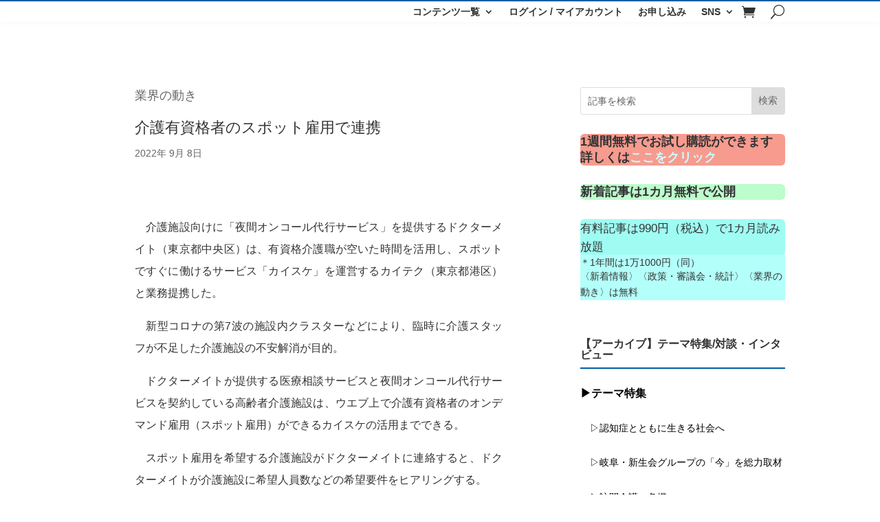

--- FILE ---
content_type: text/css
request_url: https://cksk.org/wp/wp-content/themes/Divi-child/style.css?ver=4.27.5
body_size: 5674
content:
@charset "utf-8";

/*!
Theme Name: Divi-child
Template: Divi
Version: 1.0
Description: 医療と介護2040用のテーマファイル（Diviの子テーマ）。
Author: WoxCom
*/

/* ************************************************************
* Note
*
* ブレイクポイントの基本設定
* SP（デフォルト） > Tablet > Small PC > PC の順
* @media print, screen and (min-width: 768px){}
* @media print, screen and (min-width: 1024px){}
* @media print, screen and (min-width: 1200px){}
************************************************************ */


/* ********************
 全体
******************** */
body {
 font-family: 'Noto Sans JP', '游ゴシック体', '游ゴシック', 'Yu Gothic', YuGothic, 'ヒラギノ角ゴシック Pro', 'Hiragino Kaku Gothic Pro', 'メイリオ', Meiryo, Osaka, 'ＭＳ Ｐゴシック', 'MS PGothic', sans-serif;
 font-weight: 400;
 color: #333;
}

/* DiviのビジュアルエディターでSemi-boldを選択すると600になるのを回避(FontがNotoでなければ問題ない) */
body .ik-body .et_pb_module .et_pb_post .entry-title,
body .ik-body .et_pb_module .et_pb_post .entry-title a {
 font-weight: 500 !important;
}


/* ********************
 Divi ブログモジュールの追加CSSクラスに設定するクラス
******************** */
/* 各ブログモジュール - WooCommerceメッセージを非表示 */
.ik-module-blog .woocommerce {
 display: none;
}

/* 各ブログモジュール - ブロック間の余白を調整 */
.ik-module-blog .et_pb_post {
 margin-bottom: 24px;
 /* ブログページ(post)の場合は padding が入るためゼロに */
 padding-bottom: 0;
}

/**
 PC時のアイキャッチとテキスト一列表示(デフォルトで用意されていないレイアウト)
  修飾子 "is-horizontal-layout" を付与してください
 */
.ik-module-blog.is-horizontal-layout .et_pb_post::after {
 content: "";
 display: block;
 clear: both;
}

.ik-module-blog.is-horizontal-layout .entry-featured-image-url {
 width: 30%;
 float: left;
}

.ik-module-blog.is-horizontal-layout .entry-title,
.ik-module-blog.is-horizontal-layout .post-meta,
.ik-module-blog.is-horizontal-layout .post-content {
 width: 66%;
 float: right;
 padding-bottom: 14px;
}

/* メタ非表示 - さらに修飾子 "is-hide-meta" を付与 */
.ik-module-blog.is-horizontal-layout.is-hide-meta .post-meta {
 display: none;
}

.ik-module-blog.is-horizontal-layout .et_pb_post:last-child {
 margin-bottom: 0;
}

/* 左右反転 - さらに修飾子 "is-reverse" を付与 */
.ik-module-blog.is-horizontal-layout.is-reverse .entry-featured-image-url {
 float: right;
}

.ik-module-blog.is-horizontal-layout.is-reverse .entry-title,
.ik-module-blog.is-horizontal-layout.is-reverse .post-meta,
.ik-module-blog.is-horizontal-layout.is-reverse .post-content {
 float: left;
}

@media print, screen and (min-width: 768px) {
 /* PC横幅50% 表示 - さらに修飾子 "is-half-width" を付与 */
 .ik-module-blog.is-horizontal-layout.is-half-width .et_pb_ajax_pagination_container {
  display: flex;
  flex-wrap: wrap;
  justify-content: space-between;
 }
 .ik-module-blog.is-horizontal-layout.is-half-width .et_pb_post {
  width: 48%;
 }
 .ik-module-blog.is-horizontal-layout.is-half-width .et_pb_post:nth-last-child(-n+2) {
  margin-bottom: 0;
 }
}

/* ページネーションのテキスト */
.ik-module-blog .pagination > .alignleft a:before {
 content: 'これ以前の記事';
 visibility: visible !important;
}
.ik-module-blog .pagination > .alignleft a {
 visibility: collapse !important;
}
.ik-module-blog .pagination > .alignright a:before {
 content: 'これ以降の記事';
 visibility: visible !important;
}
.ik-module-blog .pagination > .alignright a {
 visibility: collapse !important;
}

/* IEだとページネーションが消えてしまうのでデフォルトの表示に戻す */
@media all and (-ms-high-contrast: none){
 .ik-module-blog .pagination > .alignleft a,
 .ik-module-blog .pagination > .alignright a {
  visibility: visible !important;
 }

 .ik-module-blog .pagination > .alignleft a:before,
 .ik-module-blog .pagination > .alignright a:before {
  content: '';
  visibility: auto;
 }
}


/* ********************
 Divi パーソン（人）モジュール用の追加CSSクラスに設定するクラス
******************** */
/* 一列表示時の画像とテキストのサイズ調整 */
.ik-module-person.is-horizontal-layout .et_pb_team_member {
 display: flex;
 justify-content: space-between;
}

.ik-module-person.is-horizontal-layout .et_pb_team_member_image,
.ik-module-person.is-horizontal-layout .et_pb_team_member_description {
 float: none;
 margin: 0;
}

.ik-module-person.is-horizontal-layout .et_pb_team_member_image {
 width: 20%;
}

.ik-module-person.is-horizontal-layout .et_pb_team_member_description {
 width: 72%;
}


/* ********************
 Divi 投稿コンテンツモジュール用の追加CSSクラスに設定するクラスとスタイル
  全幅の場合は修飾子"is-full-width"を付与してください

  年間購読を購入していない記事閲覧制限ユーザーの抜粋は
  "ik-post-content-module" のdivに直接格納されるため
  "access-restricted"のクラスで判断して"ik-post-content-module"の幅を調整
******************** */
/* マージンとパディングの調整 */
.ik-post-content-module .et_pb_section {
 padding: 0;
}
.ik-post-content-module .et_pb_row {
 padding-top: 0;
}
.ik-post-content-module .et_pb_column_single {
 padding-top: 0;
}

/* 管理画面にログイン時にDiviのページビルダーのメニューが被るのでマージンとパディングを戻す */
.logged-in.admin-bar.theme-Divi.et-db .et-fb-iframe-ancestor .ik-post-content-module .et_pb_section {
 padding: 54px 0;
}
.logged-in.admin-bar.theme-Divi.et-db .et-fb-iframe-ancestor .ik-post-content-module .et_pb_row {
 padding: 27px 0;
}
.logged-in.admin-bar.theme-Divi.et-db .et-fb-iframe-ancestor .ik-post-content-module .et_pb_column_single {
 padding-top: 2.855%;
}

/* 記事の等幅揃え */
.ik-post-content-module,
.ik-post-content-module p {
  text-align: justify;
}

/* 非会員向けのコンテンツを左右中央揃えに */
.access-restricted .ik-post-content-module {
  margin-right: auto;
  margin-left: auto;
}

/* 投稿コンテンツモジュールの横幅設定 */
.ik-post-content-module .et_pb_row {
  width: 100%;
}

@media print, screen and (min-width: 768px) {
 .ik-post-content-module .et_pb_row,
 .access-restricted .ik-post-content-module {
  width: 96%;
 }
}

@media print, screen and (min-width: 1024px) {
 .ik-post-content-module .et_pb_row,
 .access-restricted .ik-post-content-module {
  width: 82.2%;
 }
}

/* ウィンドウ幅に関わらず全幅にする場合の修飾子 */
.ik-post-content-module.is-full-width .et_pb_row {
 width: 100% !important;
}

/* 投稿コンテンツモジュールがデフォルトで単語改行されないため指定 */
.et_pb_post_content {
 word-wrap: break-word;
}

/* リスト */
.ik-post-content-module ul {
  padding-left: 2rem;
}

/* キャプション */
.ik-post-content-module .wp-caption {
  max-width: 100%;
}


/* ********************
 ヘッダー
******************** */
/* ロゴとメニューのサイズ */
#ik-header .et_pb_menu__logo-wrap {
 width: 40%;
}

@media print, screen and (min-width: 768px) {
 #ik-header .et_pb_menu__logo-wrap {
  width: 24%;
 }
}

@media print, screen and (min-width: 1024px) {
 #ik-header .et_pb_menu__logo-wrap {
  width: 16%;
 }
}

#ik-header .et_pb_menu__wrap {
 width: 60%;
}

@media print, screen and (min-width: 768px) {
 #ik-header .et_pb_menu__wrap {
  width: 70%;
 }
}

/* 検索窓 */
#ik-header .et_pb_fullwidth_menu .et_pb_menu__search-form,
.et_pb_menu .et_pb_menu__search-form {
 padding: 24px;
 margin-left: 8px;
}

/* モバイル用グローバルナビ展開時にメニューをスクロール可能に */
#ik-header .et_pb_menu_0_tb_header.et_pb_menu .et_mobile_menu {
 height: 90vh;
 overflow: auto;
 -webkit-overflow-scrolling: touch;
}


/* ********************
 フッター
******************** */
#ik-footer li {
 list-style: none;
}

#ik-footer li a {
 color: rgb(51, 51, 51);
}


/* ********************
 トップページ
******************** */
/* メインセクション（メインカラムとサイドナビを包括するコンテナ / フッターを除く） */
/*#ik-toppage-body {}*/

/* 各ブログモジュール - WooCommerceメッセージを非表示 */
.ik-toppage-blog .woocommerce {
 display: none;
}

/* 各ブログモジュール - ブロック間の余白を調整 */
.ik-toppage-blog .et_pb_post {
 margin-bottom: 24px;
}

.ik-toppage-blog.is-auto-margin .et_pb_post {
 /* マージンをオートにする場合の修飾子 */
 margin-bottom: auto;
}

/* 見出しの一文字目 */
.ik-toppage-heading-1st-letter {
 font-size: 1.3em;
}

/* 新着記事 */
@media print, screen and (min-width: 768px) {
 #ik-toppage-new-posts .et_pb_column_inner_1_tb_body {
  width: 58%;
  margin-right: 2%;
 }

 #ik-toppage-new-posts .et_pb_column_inner_2_tb_body {
  width: 40%;
 }

 #ik-toppage-new-posts .ik-toppage-new-posts__free-image {
  width: 88%;
 }
}

#ik-toppage-new-posts .et_pb_blurb_description p {
 font-size: 12px;
}

/* 新着コラム */
#ik-toppage-new-columns {}

#ik-toppage-new-columns .et_pb_module {
 /* 人物画像とテキスト（コラムタイトル+名前）の配置を横幅別に変更 */
 display: flex;
 justify-content: space-between;
}

/*人物画像の横幅*/
#ik-toppage-new-columns .et_pb_team_member_image {
 width: 28%;
}

/* テキスト（コラムタイトル+名前） */
#ik-toppage-new-columns .et_pb_team_member_description {
 width: 56%;
}

/* 人物画像+テキストのコンテナ */
#ik-toppage-new-columns .et_pb_column {
 margin-bottom: 8px;
}

@media print, screen and (min-width: 768px) {

 /* 人物画像とテキスト（コラムタイトル+名前）の配置を横幅別に変更 */
 #ik-toppage-new-columns .et_pb_module {
  display: block;
 }

 #ik-toppage-new-columns .et_pb_team_member_image {
  width: 100%;
 }

 #ik-toppage-new-columns .et_pb_team_member_description {
  width: 100%;
 }

 /* 人物画像+テキストのコンテナ */
 #ik-toppage-new-columns .et_pb_column {
  margin-bottom: 30px;
 }

 /*人物画像の横幅*/
 #ik-toppage-new-columns .et_pb_team_member_image {
  width: 50%;
 }
}

@media print, screen and (min-width: 1024px) {
 #ik-toppage-new-columns .et_pb_column .et_pb_team_member_image {
  width: 100%;
 }
}

/* テーマ特集 */
/* 抜粋文字数がテーマ側の設定でうまく表示されないのでCSSで対応 */
#ik-toppage-special .post-content-inner {
 display: -webkit-box;
 -webkit-box-orient: vertical;
 -webkit-line-clamp: 4;
 overflow: hidden;
}
@media print, screen and (min-width: 1200px) {
 #ik-toppage-special .post-content {
  margin-bottom: 12px;
 }
}

/* コラム */
/*#ik-toppage-column {}*/

/* 対談・インタビュー */
/* 抜粋文字数がテーマ側の設定でうまく表示されないのでCSSで対応 */
#ik-toppage-interview .post-content-inner {
 display: -webkit-box;
 -webkit-box-orient: vertical;
 -webkit-line-clamp: 4;
 overflow: hidden;
}


/* ********************
 投稿ページ (posts)
******************** */
/* 見出しを包括するコンテナの余白調整 */
#ik-post-body .et_pb_column .et_pb_row_inner_0_tb_body {
 padding-bottom: 8px;
 width: 100%;
 margin-right: auto;
 margin-left: auto;
}

@media print, screen and (min-width: 768px){
 #ik-post-body .et_pb_column .et_pb_row_inner_0_tb_body {
  width: 96%;
 }
}

@media print, screen and (min-width: 1024px) {
 #ik-post-body .et_pb_column .et_pb_row_inner_0_tb_body {
  width: 82.2%;
 }
}

/* 記事を包括するコンテナの余白調整 */
#ik-post-body .et_pb_column .et_pb_row_inner_1_tb_body {
 padding-top: 8px;
}


/* ********************
 固定ページ (pages)
******************** */
/* 記事を包括するコンテナの余白調整 */
#ik-page-body .et_pb_column .et_pb_row_inner_1_tb_body {
 padding-top: 8px;
}


/* ********************
 アーカイブページ (archive)
******************** */
/* 抜粋文字数がテーマ側の設定でうまく表示されないのでCSSで対応 */
#ik-archive-body .post-content-inner {
 display: -webkit-box;
 -webkit-box-orient: vertical;
 -webkit-line-clamp: 4;
 overflow: hidden;
}


/* ********************
 商品ページ (product)
******************** */
/* 商品画像のマウスオーバーをOFFに - ライトボックスをphpでOFFにしてもクリッカブルになるため */
#ik-product-body .et_pb_wc_images {
 pointer-events: none;
}


/* ********************
 WooCommerce メッセージ
******************** */
.woocommerce .woocommerce-error,
.woocommerce .woocommerce-info,
.woocommerce .woocommerce-message {
 color: #092644 !important;
 background-color: #f7f9fb !important;
}

.et_pb_post_content .woocommerce .woocommerce-error a,
.et_pb_post_content .woocommerce .woocommerce-info a,
.et_pb_post_content .woocommerce .woocommerce-message a {
 color: #035794 !important;
 font-weight: 500;
}


/* ********************
 WooCommerce 固定ページ全般
******************** */
/* メインカラムのコンテンツ幅を100%に拡張 */
.woocommerce-page .et_pb_row_inner_1_tb_body.et_pb_row_inner,
.woocommerce-page .et_pb_row_inner_1_tb_body.et_pb_row_inner .ik-post-content-module,
.woocommerce-page .et_pb_row_inner_1_tb_body.et_pb_row_inner .ik-post-content-module .et_pb_row {
 width: 100%;
}


/* ********************
 WooCommerce マイアカウント全般
******************** */
/* 左右の比率 */
@media print, screen and (min-width: 1024px) {
 .woocommerce-account .woocommerce-MyAccount-navigation {
  width: 20%;
  font-size: 14px;
 }

 .woocommerce-account .woocommerce-MyAccount-content {
  width: 78%;
 }
}

/* 左ナビの項目のスタイル */
#ik-page-body .woocommerce-MyAccount-navigation-link {
 margin-bottom: 12px;
}

#ik-page-body .woocommerce-MyAccount-navigation-link a {
 display: block;
}

#ik-page-body .woocommerce-MyAccount-navigation-link.is-active {
 background-color: #009cb3;
 padding: 4px 8px;
}

#ik-page-body .woocommerce-MyAccount-navigation-link.is-active a {
 color: #fff!important;
}

/* 注文ページの請求を表示ボタン */
@media print, screen and (min-width: 1024px) {
 .woocommerce table.my_account_orders .button {
  font-size: 12px;
  white-space: normal;
  margin-left: 8px;
 }
 .woocommerce table.my_account_orders .button:nth-child(3) {
  margin-top: 8px;
 }
 .woocommerce table.my_account_orders .button::after {
  font-size: 20px;
 }
}

/* 決済方法の「デフォルトにします」ボタン */
.woocommerce .button.default,
.woocommerce .button.delete {
  margin-top: 16px;
  font-size: 14px;
}
.woocommerce .button.default::after,
.woocommerce .button.delete::after {
  font-size: 22px;
}

@media print, screen and (min-width: 1024px) {
 .woocommerce .button.default,
 .woocommerce .button.delete {
  margin-top: 0;
 }
}

/* 注文ページの請求を表示ボタン、定期購読ページのアクションボタン */
@media print, screen and (min-width: 1024px) {
 .woocommerce table.subscription_details a{
  font-size: 12px;
  white-space: normal;
  margin-left: 8px;
 }
 .woocommerce table.subscription_details a::after {
  font-size: 20px;
 }
}

/* 定期購読ページの「見る」ボタン */
@media print, screen and (min-width: 1024px) {
 .woocommerce_account_subscriptions .woocommerce-orders-table__cell a.view{
  margin-left: 0;
 }
}


/* ********************
 WooCommerce 支払いページ
******************** */
/* 注文のサマリーセクションの見出し */
.woocommerce-checkout #order_review_heading {
 margin-top: 40px;
}

/* 支払い情報セクション */
.woocommerce-checkout .woocommerce .col2-set .col-1,
.woocommerce-checkout .woocommerce-page .col2-set .col-1 {
 width: 100%;
}

/* 備考セクション */
.woocommerce-checkout .col-2 {
 display: none;
}

/* 定期購読総計 */
.woocommerce-checkout .recurring-totals {
 background-color: #333;
 color: #fff;
}


/* ********************
 WooCommerce 支払い完了後ページ
******************** */
/* 購入内容 */
.woocommerce ul.order_details li {
 margin-top: 2rem;
}

/* 注文詳細の見出し */
.woocommerce-order-details__title {
 margin-top: 48px;
}


/* ********************
 WooCommerce アカウント編集ページ
******************** */
/* Japanized For WooCommerce とのバティングによるレイアウト崩れ対応 */
@media print, screen and (max-width: 767px) {
 #ik-page-body form.woocommerce-EditAccountForm p.form-row-first,
 #ik-page-body form.woocommerce-EditAccountForm p.form-row-last {
  float: none !important;
 }
}


/* ********************
 汎用コンポーネント
******************** */
/* ボタン */
.ik-c-button {
 font-size: 14px;
 padding: 8px 16px;
 margin: 8px;
 background-color: #005FA3;
 color: #fff;
 transition: all 0.3s;
}
.ik-c-button a {
 color: #fff;
}

.ik-c-button:hover {
 opacity: 0.8;
}

/* アカウント削除ボタン用モジュールを特定のページのみ表示 */
.woocommerce-page .ik-c-account-delete {
 display: none;
}

.woocommerce-page.woocommerce-edit-account .ik-c-account-delete {
 display: block;
}

/* テーブル */
.ik-c-table table,
table.ik-c-table {
 border-collapse: collapse;
 border: 1px solid #ddd;
 width: 100%;
}

.ik-c-table th,
.ik-c-table td {
 padding: 1rem 2rem;
 text-align: center;
 border-bottom: 1px solid #ddd;
}

.ik-c-table th {
 font-weight: normal;
 font-size: .875rem;
 color: #666;
 background: #eee;
 position: sticky;
 top: 0;
}

.ik-c-table td {
 display: block;
}

.ik-c-table tr td:first-child {
 background-color: #6f6f6f;
 color: #fff;
 width: 100%;
}

@media print, screen and (min-width: 470px){

 .ik-c-table th,
 .ik-c-table td {
  text-align: left;
 }

 .ik-c-table td {
  display: table-cell;
 }

 .ik-c-table tr td:first-child {
  width: 30%;
 }
}

/* ローダー */
.js-ik-c-loading {
 position: fixed;
 display: flex;
 align-items: center;
 justify-content: center;
 z-index: 1000;
 top: 0;
 width: 100%;
 height: 100%;
 background-color: rgba(0, 95, 163, 0.04);
}

.js-ik-c-loading__msg {
 font-size: 18px;
 font-weight: 600;
 color: #005fa3;
 text-shadow: 0px 0px 60px rgb(29, 35, 128);

 animation-name: js-ik-loading;
 animation-duration: 2s;
 animation-timing-function: ease-in-out;
 animation-iteration-count: infinite;
}

@keyframes js-ik-loading{
 0% { opacity: 1;}
 100% {opacity: 0;}
}

/* ********************
ユーティリティ用クラス
******************* */
/* デフォルトのテキストの装飾を無くす */
.ik-u-text-deco-none,
.ik-u-text-deco-none a {
 text-decoration: none !important;
 color: #333;
}
.ik-u-text-deco-none a:hover {
 color: #005FA3;
}

/* リンクを無効 */
.ik-u-link-disable,
.ik-u-link-disable a {
 pointer-events: none;
}

/* パディング トップ */
.ik-u-pt0 {
 padding-top: 0 !important;
}

.ik-u-pt8 {
 padding-top: 8px !important;
}

.ik-u-pt16 {
 padding-top: 16px !important;
}

.ik-u-pt24 {
 padding-top: 24px !important;
}

.ik-u-pt32 {
 padding-top: 32px !important;
}

.ik-u-pt40 {
 padding-top: 40px !important;
}

.ik-u-pt48 {
 padding-top: 48px !important;
}

.ik-u-pt56 {
 padding-top: 56px !important;
}

.ik-u-pt64 {
 padding-top: 64px !important;
}

.ik-u-pt72 {
 padding-top: 72px !important;
}

.ik-u-pt80 {
 padding-top: 80px !important;
}

/* パディング ボトム */
.ik-u-pb0 {
 padding-bottom: 0 !important;
}

.ik-u-pb8 {
 padding-bottom: 8px !important;
}

.ik-u-pb16 {
 padding-bottom: 16px !important;
}

.ik-u-pb24 {
 padding-bottom: 24px !important;
}

.ik-u-pb32 {
 padding-bottom: 32px !important;
}

.ik-u-pb40 {
 padding-bottom: 40px !important;
}

.ik-u-pb48 {
 padding-bottom: 48px !important;
}

.ik-u-pb56 {
 padding-bottom: 56px !important;
}

.ik-u-pb64 {
 padding-bottom: 64px !important;
}

.ik-u-pb72 {
 padding-bottom: 72px !important;
}

.ik-u-pb80 {
 padding-bottom: 80px !important;
}

/* マージン トップ */
.ik-u-mt0 {
 margin-top: 0 !important;
}

.ik-u-mt8 {
 margin-top: 8px !important;
}

.ik-u-mt16 {
 margin-top: 16px !important;
}

.ik-u-mt24 {
 margin-top: 24px !important;
}

.ik-u-mt32 {
 margin-top: 32px !important;
}

.ik-u-mt40 {
 margin-top: 40px !important;
}

.ik-u-mt48 {
 margin-top: 48px !important;
}

.ik-u-mt56 {
 margin-top: 56px !important;
}

.ik-u-mt64 {
 margin-top: 64px !important;
}

.ik-u-mt72 {
 margin-top: 72px !important;
}

.ik-u-mt80 {
 margin-top: 80px !important;
}

/* マージン ボトム */
.ik-u-mb0 {
 margin-bottom: 0 !important;
}

.ik-u-mb8 {
 margin-bottom: 8px !important;
}

.ik-u-mb16 {
 margin-bottom: 16px !important;
}

.ik-u-mb24 {
 margin-bottom: 24px !important;
}

.ik-u-mb32 {
 margin-bottom: 32px !important;
}

.ik-u-mb40 {
 margin-bottom: 40px !important;
}

.ik-u-mb48 {
 margin-bottom: 48px !important;
}

.ik-u-mb56 {
 margin-bottom: 56px !important;
}

.ik-u-mb64 {
 margin-bottom: 64px !important;
}

.ik-u-mb72 {
 margin-bottom: 72px !important;
}

.ik-u-mb80 {
 margin-bottom: 80px !important;
}

/* 商品ページ　価格 */
.ck_trial_date {
	padding-top: 10px;
	display: table-cell;
	font-size: 80%;
	}

--- FILE ---
content_type: text/css
request_url: https://cksk.org/wp/wp-content/et-cache/13731/et-core-unified-13731.min.css?ver=1769594945
body_size: 390
content:
body,h1,h2,h3,h4,h5,h6,p,input,textarea,select{font-family:"游ゴシック",sans-serif!important}.menuList>div:nth-child(1)::after{display: inline-block;content: "NEW";background: #ff0000;color: #ffffff;font-weight: bold;font-size: 10pt;letter-spacing: -1px;line-height: 1;vertical-align: top;margin: 0;padding: 2px;transform: scale(0.6) translateX(-30%);animation: newAnime .7s infinite alternate}@keyframes newAnime{0%{color: #ff0000;background: #ffffff}100%{color: #ffffff;background: #ff0000}}

--- FILE ---
content_type: text/css
request_url: https://cksk.org/wp/wp-content/et-cache/13731/et-core-unified-tb-286-tb-2906-tb-589-deferred-13731.min.css?ver=1769594947
body_size: 1258
content:
.et_pb_divider_0_tb_body,.et_pb_divider_1_tb_body{padding-top:0px;padding-bottom:0px;margin-top:0px!important;margin-bottom:0px!important}.et_pb_divider_0_tb_body:before,.et_pb_divider_1_tb_body:before{border-top-color:#009cb3;border-top-style:dotted;border-top-width:4px;width:auto;top:0px;right:0px;left:0px}.et_pb_row_inner_3_tb_body.et_pb_row_inner{margin-top:24px!important}.et_pb_text_0_tb_body{font-weight:700;font-size:20px;border-bottom-width:2px;border-bottom-color:#005fa3;padding-bottom:8px!important}.et_pb_blog_0_tb_body .et_pb_post .entry-title a,.et_pb_blog_0_tb_body .not-found-title{font-weight:700!important;transition:color 300ms ease 0ms}.et_pb_text_50_tb_body h2:hover,.et_pb_text_48_tb_body h5:hover,.et_pb_text_50_tb_body h3:hover,.et_pb_text_50_tb_body h4:hover,.et_pb_text_49_tb_body h5:hover,.et_pb_text_49_tb_body h6:hover,.et_pb_text_48_tb_body h4:hover,.et_pb_text_49_tb_body h4:hover,.et_pb_text_48_tb_body h2:hover,.et_pb_text_48_tb_body h3:hover,.et_pb_text_50_tb_body h6:hover,.et_pb_text_49_tb_body h3:hover,.et_pb_text_50_tb_body h5:hover,.et_pb_text_48_tb_body h6:hover,.et_pb_text_49_tb_body h2:hover,.et_pb_blog_0_tb_body .et_pb_post:hover .entry-title a,.et_pb_blog_0_tb_body:hover .not-found-title{color:#375ccb!important}.et_pb_blog_0_tb_body .et_pb_post .entry-title,.et_pb_blog_0_tb_body .not-found-title{font-size:14px!important;line-height:1.5em!important}.et_pb_blog_0_tb_body:not(.et_pb_blog_grid_wrapper) .et_pb_post{border-bottom-width:2px;border-bottom-color:#f5f6fa}.et_pb_search_0_tb_body{overflow-x:hidden;overflow-y:hidden}.et_pb_search_0_tb_body input.et_pb_s{padding-top:0.715em!important;padding-right:0.715em!important;padding-bottom:0.715em!important;padding-left:0.715em!important;height:auto;min-height:0}.et_pb_text_1_tb_body{font-size:18px;background-color:#f79b8f;border-radius:6px 6px 6px 6px;overflow:hidden}.et_pb_text_2_tb_body{font-size:18px;background-color:#bdfccc;border-radius:6px 6px 6px 6px;overflow:hidden}.et_pb_text_3_tb_body{line-height:1.6em;font-size:17px;line-height:1.6em;background-color:#9ffcf3;border-radius:6px 6px 6px 6px;overflow:hidden;padding-top:0px!important;margin-top:0px!important}.et_pb_text_4_tb_body{background-color:#b3fffa;margin-top:-29px!important}.et_pb_text_5_tb_body{background-color:#b3fffa;margin-top:-31px!important}.et_pb_text_6_tb_body{line-height:1.5em;font-size:18px;line-height:1.5em;background-color:rgba(0,0,0,0);border-color:#005fa3;border-bottom-width:2px;min-height:32px;padding-bottom:0px!important;margin-top:56px!important;margin-bottom:24px!important}.et_pb_text_33_tb_body h1,.et_pb_text_6_tb_body h1,.et_pb_text_51_tb_body h1,.et_pb_text_44_tb_body h1,.et_pb_text_47_tb_body h1{font-size:20px}.et_pb_text_6_tb_body h2,.et_pb_text_33_tb_body h2,.et_pb_text_44_tb_body h2,.et_pb_text_51_tb_body h2,.et_pb_text_47_tb_body h2{font-weight:600;font-size:20px;line-height:1.5em}.et_pb_text_47_tb_body h4,.et_pb_text_6_tb_body h4,.et_pb_text_44_tb_body h4,.et_pb_text_33_tb_body h4,.et_pb_text_51_tb_body h4{font-weight:600;line-height:1.5em}.et_pb_text_23_tb_body.et_pb_text,.et_pb_text_7_tb_body.et_pb_text{color:#333333!important}.et_pb_text_23_tb_body,.et_pb_text_7_tb_body{font-size:16px}.et_pb_text_51_tb_body,.et_pb_text_47_tb_body,.et_pb_text_44_tb_body,.et_pb_text_33_tb_body{line-height:1.5em;font-size:18px;line-height:1.5em;background-color:rgba(0,0,0,0);border-color:#375ccb #375ccb #005fa3 #375ccb;border-bottom-width:2px;min-height:32px;padding-bottom:0px!important;margin-top:56px!important;margin-bottom:24px!important}.et_pb_counter_0_tb_body .et_pb_counter_container,.et_pb_counter_0_tb_body .et_pb_counter_container .et_pb_counter_amount,.et_pb_counter_1_tb_body .et_pb_counter_container,.et_pb_counter_1_tb_body .et_pb_counter_container .et_pb_counter_amount,.et_pb_counter_2_tb_body .et_pb_counter_container,.et_pb_counter_2_tb_body .et_pb_counter_container .et_pb_counter_amount{max-height:2px}.et_pb_counters .et_pb_counter_0_tb_body .et_pb_counter_container,.et_pb_counters .et_pb_counter_1_tb_body .et_pb_counter_container,.et_pb_counters .et_pb_counter_2_tb_body .et_pb_counter_container{background-color:rgba(0,0,0,0)!important}.et_pb_counter_0_tb_body .et_pb_counter_amount,.et_pb_counter_2_tb_body .et_pb_counter_amount,.et_pb_counter_1_tb_body .et_pb_counter_amount{background-color:#74a4e4}.et_pb_counter_1_tb_body .et_pb_counter_amount.overlay,.et_pb_counter_0_tb_body .et_pb_counter_amount.overlay,.et_pb_counter_2_tb_body .et_pb_counter_amount.overlay{color:#74a4e4}.et_pb_counters_0_tb_body.et_pb_counters,.et_pb_counters_2_tb_body.et_pb_counters,.et_pb_counters_1_tb_body.et_pb_counters{margin-bottom:10px!important}.et_pb_text_50_tb_body h1:hover,.et_pb_text_49_tb_body h1:hover,.et_pb_text_48_tb_body h1:hover{color:#005fa3!important}.et_pb_text_48_tb_body h5,.et_pb_text_50_tb_body h5,.et_pb_text_49_tb_body h5,.et_pb_counters .et_pb_counter_1_tb_body .et_pb_counter_title,.et_pb_counters .et_pb_counter_0_tb_body .et_pb_counter_title,.et_pb_counters .et_pb_counter_2_tb_body .et_pb_counter_title{font-weight:600;font-size:14px}.et_pb_text_49_tb_body,.et_pb_text_48_tb_body,.et_pb_text_50_tb_body{padding-bottom:10px!important;margin-bottom:0px!important}.et_pb_text_50_tb_body h1,.et_pb_text_50_tb_body h2,.et_pb_text_50_tb_body h3,.et_pb_text_50_tb_body h4,.et_pb_text_50_tb_body h5,.et_pb_text_50_tb_body h6,.et_pb_text_48_tb_body h1,.et_pb_text_48_tb_body h2,.et_pb_text_48_tb_body h3,.et_pb_text_48_tb_body h4,.et_pb_text_48_tb_body h5,.et_pb_text_48_tb_body h6,.et_pb_text_49_tb_body h1,.et_pb_text_49_tb_body h2,.et_pb_text_49_tb_body h3,.et_pb_text_49_tb_body h4,.et_pb_text_49_tb_body h5,.et_pb_text_49_tb_body h6{transition:color 300ms ease 0ms}.et_pb_image_0_tb_body:hover{filter:opacity(80%);backface-visibility:hidden}.et_pb_image_0_tb_body{transition:filter 300ms ease 0ms;margin-top:48px;text-align:left;margin-left:0}.et_pb_counters .et_pb_counter_0_tb_body .et_pb_counter_amount_number,.et_pb_counters .et_pb_counter_2_tb_body .et_pb_counter_amount_number,.et_pb_counters .et_pb_counter_1_tb_body .et_pb_counter_amount_number{font-size:8px;color:#ffffff!important}.et_pb_social_media_follow_network_0_tb_body a.icon{background-color:#3b5998!important;transition:background-color 300ms ease 0ms,background-image 300ms ease 0ms}.et_pb_social_media_follow_network_0_tb_body a.icon:hover{background-image:initial!important;background-color:#5a6a99!important}.et_pb_social_media_follow_network_1_tb_body a.icon{background-color:#000000!important}@media only screen and (min-width:981px){.et_pb_row_inner_4_tb_body{display:none!important}}@media only screen and (max-width:980px){.et_pb_text_0_tb_body,.et_pb_text_33_tb_body,.et_pb_text_44_tb_body,.et_pb_text_47_tb_body,.et_pb_text_51_tb_body{border-bottom-width:2px;border-bottom-color:#005fa3}.et_pb_blog_0_tb_body:not(.et_pb_blog_grid_wrapper) .et_pb_post{border-bottom-width:2px;border-bottom-color:#f5f6fa}.et_pb_search_0_tb_body{margin-top:24px!important}.et_pb_text_6_tb_body{border-bottom-width:2px}.et_pb_counters .et_pb_counter_0_tb_body .et_pb_counter_container,.et_pb_counters .et_pb_counter_1_tb_body .et_pb_counter_container,.et_pb_counters .et_pb_counter_2_tb_body .et_pb_counter_container{background-color:rgba(0,0,0,0)!important}.et_pb_image_0_tb_body .et_pb_image_wrap img{width:auto}}@media only screen and (max-width:767px){.et_pb_text_0_tb_body,.et_pb_text_33_tb_body,.et_pb_text_44_tb_body,.et_pb_text_47_tb_body,.et_pb_text_51_tb_body{border-bottom-width:2px;border-bottom-color:#005fa3}.et_pb_blog_0_tb_body:not(.et_pb_blog_grid_wrapper) .et_pb_post{border-bottom-width:2px;border-bottom-color:#f5f6fa}.et_pb_text_6_tb_body{border-bottom-width:2px}.et_pb_counters .et_pb_counter_0_tb_body .et_pb_counter_container,.et_pb_counters .et_pb_counter_1_tb_body .et_pb_counter_container,.et_pb_counters .et_pb_counter_2_tb_body .et_pb_counter_container{background-color:rgba(0,0,0,0)!important}.et_pb_image_0_tb_body .et_pb_image_wrap img{width:auto}}

--- FILE ---
content_type: application/javascript
request_url: https://cksk.org/wp/wp-content/themes/Divi-child/js/common.js
body_size: 1144
content:
jQuery(function($) {

 // スムーススクロール + ヘッダーの高さ調整 by Elegant
 window.et_pb_smooth_scroll = function($target, $top_section, speed, easing) {
  var $window_width = $(window).width();
  $menu_offset = -1;
  var headerHeight = 77;
  if ($('#wpadminbar').length && $window_width <= 980) {
   $menu_offset += $('#wpadminbar').outerHeight() + headerHeight;
  } else {
   $menu_offset += headerHeight;
  }
  //fix sidenav scroll to top
  if ($top_section) {
   $scroll_position = 0;
  } else {
   $scroll_position = $target.offset().top - $menu_offset;
  }
  // set swing (animate's scrollTop default) as default value
  if (typeof easing === 'undefined') {
   easing = 'swing';
  }
  $('html, body').animate({ scrollTop: $scroll_position }, speed, easing);
 };

 // マイアカウントの顧客情報要素がある場合は郵便番号マークを削除
 if ($('#ik-page-body .woocommerce-customer-details address').length > 0) {
  var $target = $('#ik-page-body .woocommerce-customer-details address').html();
  $('#ik-page-body .woocommerce-customer-details address').html(
   $target.replace(/〒<br>/g, '')
  );
 }

 // 投稿タイトルモジュール(postDivi Post Title Module) のアイキャッチ設定ON時にアイキャッチがない場合は不要なdivを削除
 if ($('.et_pb_title_featured_container').length > 0 && $('.et_pb_title_featured_container .et_multi_view_hidden_image').length > 0) {
  $('.et_pb_title_featured_container').remove();
 }

// 検索結果がない場合の文言の書き換え
// Diviの "no-results.php" をコピーするとバージョンアップに影響しそうなためJSで対応
if($('.ik-module-blog .not-found-title').length > 0) {
 $('.ik-module-blog .not-found-title').text('現在、記事はありません。');
 $('.ik-module-blog .not-found-title + p').remove();
}

 // マイアカウントページで左ナビクリック時に遷移先ページのDLが始まるまでに表示させるローダー
/*
 if ($('.woocommerce-MyAccount-navigation-link').length > 0) {
  var loader = '<div class="js-ik-c-loading"><p class="js-ik-c-loading__msg">接続中です...</p></div>';
  $('.woocommerce-MyAccount-navigation-link > a').on('click', function(event) {
    $('body').append(loader);
  });
 }
*/

});